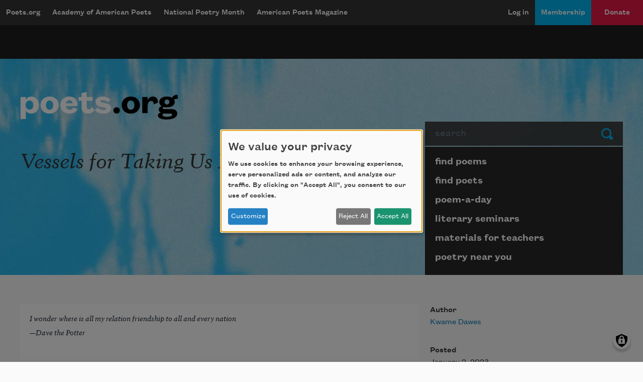

--- FILE ---
content_type: text/html; charset=UTF-8
request_url: https://poets.org/text/vessels-taking-us-home
body_size: 14791
content:
<!DOCTYPE html>
<html lang="en" dir="ltr" prefix="og: https://ogp.me/ns#">
  <head>
    <meta charset="utf-8" />
<meta name="description" content="Vessels for Taking Us Home - I wonder where is all my relation friendship to all and every nation &#8212;Dave the Potter" />
<meta name="abstract" content="Vessels for Taking Us Home - The Academy of American Poets is the largest membership-based nonprofit organization fostering an appreciation for contemporary poetry and supporting American poets." />
<meta name="keywords" content="poetry, poets, Vessels for Taking Us Home" />
<link rel="canonical" href="https://poets.org/text/vessels-taking-us-home" />
<meta property="og:site_name" content="Poets.org" />
<meta property="og:type" content="Non-Profit" />
<meta property="og:url" content="https://poets.org/text/vessels-taking-us-home" />
<meta property="og:title" content="Vessels for Taking Us Home" />
<meta property="og:description" content="I wonder where is all my relation friendship to all and every nation &#8212;Dave the Potter" />
<meta property="og:image" content="https://api.poets.org/sites/default/files/poets-twitter.png" />
<meta property="og:image:width" content="110" />
<meta property="og:image:height" content="108" />
<meta property="og:image:alt" content="I wonder where is all my relation friendship to all and every nation &#8212;Dave the Potter" />
<meta property="og:updated_time" content="2023-11-08T10:05:41-05:00" />
<meta property="og:street_address" content="75 Maiden Lane, Suite 901" />
<meta property="og:locality" content="New York" />
<meta property="og:region" content="NY" />
<meta property="og:postal_code" content="10038" />
<meta property="og:country_name" content="United States" />
<meta property="og:email" content="academy@poets.org" />
<meta property="og:phone_number" content="(212) 274-0343" />
<meta property="og:fax_number" content="(212) 274-9427" />
<meta name="dcterms.title" content="Vessels for Taking Us Home" />
<meta name="dcterms.creator" content="Academy of American Poets" />
<meta name="dcterms.subject" content="poetry, poets, Vessels for Taking Us Home" />
<meta name="dcterms.description" content="Vessels for Taking Us Home - The Academy of American Poets is the largest membership-based nonprofit organization fostering an appreciation for contemporary poetry and supporting American poets." />
<meta name="dcterms.type" content="text" />
<meta name="dcterms.format" content="text/html" />
<meta name="dcterms.identifier" content="https://poets.org/text/vessels-taking-us-home" />
<meta property="fb:app_id" content="370039556748135" />
<meta name="twitter:card" content="summary" />
<meta name="twitter:description" content="I wonder where is all my relation friendship to all and every nation &#8212;Dave the Potter" />
<meta name="twitter:site" content="@POETSprg" />
<meta name="twitter:title" content="Vessels for Taking Us Home" />
<meta name="twitter:site:id" content="7235452" />
<meta name="twitter:image" content="https://api.poets.org/sites/default/files/poets-twitter.png" />
<meta name="twitter:image:alt" content="I wonder where is all my relation friendship to all and every nation &#8212;Dave the Potter" />
<meta name="Generator" content="Drupal 10 (https://www.drupal.org)" />
<meta name="MobileOptimized" content="width" />
<meta name="HandheldFriendly" content="true" />
<meta name="viewport" content="width=device-width, initial-scale=1.0" />
<script type="application/ld+json">{
    "@context": "https://schema.org",
    "@graph": [
        {
            "@type": "Article",
            "headline": "Vessels for Taking Us Home",
            "description": "I wonder where is all my relation friendship to all and every nation \n&#8212;Dave the Potter\n\n\nThe survival of &#8220;Dave the Potter&#8217;s&#8221; story in South Carolina reminds us of just how complex the delusion of slavery as an innocuous vestige of a &#8220;romantic way of life&#8221; can be. It is quite likely that for many defenders and apologists of slavery, those who hail from places like Dave&#8217;s home of Edgefield, South Carolina, where the defense of slavery was a generational and defining ethic and tradition, that the figure of &#8220;Dave the Potter&#8221; was ample evidence that the enslaved were not always the victims of violence, dehumanization, and cruelty. Instead, in this narrative of historical endearment, they were part of the fabric of the South and members of a shared community. Dave was valued, they said. Dave was celebrated for his art. Dave was coveted. Dave enjoyed certain liberties not afforded to many enslaved people. And Dave was an artist who was allowed to make art that was sought after by white society.\n&#160; &#160; &#160; &#160;The obscenity of this thinking should be obvious enough. But the fact is that it makes an assumption about this man, about his ability&#8212;against all odds&#8212;to make art and to demand that he be acknowledged for that art. There is in the biography of Dave the Potter a hopeful narrative&#8212;not because it speaks to an oxymoronic &#8220;humane slave society,&#8221; but because it symbolizes a singular moment of defiance, a profound resistance to erasure. We know of Dave the Potter not because he was a great artisan. We know him because he recognized that the society in which he lived, and in which his race was denied both presence and value, required that he signal his presence with a small gesture, the signing of his art.\n&#160; &#160; &#160;&#160;Dave the Potter was not the only enslaved ceramicist in South Carolina. We know that Black iron workers, builders, architects, and skilled artisans of all sorts existed. Yet Dave the Potter stands out because by signing his work, he was waging a quiet attack on the far-reaching implications of ownership that defined slavery. He was saying, &#8220;I made this,&#8221; which was psychically akin to saying, &#8220;I own this.&#8221; And more grandly he was saying, &#8220;Remember me.&#8221;\n&#160; &#160; &#160;Dave Drake was owned. His art was owned. Anything he produced, including children, urns, jugs, and glazed ceramic pieces, were owned by those who owned&#160;him. Dave the Potter sought to wrench himself from this ownership by an act of remarkable defiance.\n&#160; &#160; When Dave the Potter was born, around 1800, literacy for the enslaved was illegal. Yet, Dave the Potter wrote inscriptions on his pottery, and he signed his name. He not only defied the law, but he sealed this in art. In &#8220;stealing away&#8221; the complete power that South Carolina law asserted, he negated their power of erasure.\n&#160; &#160;One suspects that Dave the Potter survived these acts because of the patronage of his owners and others. Patronage&#8212;permission, if you will&#8212;is the currency of slavery, the troubling action of benevolence that benefits the benefactor. When Phillis Wheatley was published and allowed to write, she was granted the permission&#8212;as is the nature of patronage. Her owners emerged as the benevolent ones, the ones responsible for her talent. It was this feature of patronage that troubled the lives of Zora Neale Hurston and Langston Hughes; they struggled with it while producing work despite it. Dave the Potter&#8217;s life and work remind us of the cost of making art, and the implications of the &#8220;permission&#8221; that we are given to make art. But Dave the Potter&#8217;s sense of irony and his defiance against this patron- age emerge in his poems.\n&#160; &#160;During the periods when, apparently, Dave the Potter produced no art, it was because he was enslaved by those who did not give him permission to do so. If Dave the Potter lost his leg, it is as likely because of some infraction of slave law as it was because, as the convenient story goes, that he laid down on a railroad track, inebriated, and was run over. When he did make art, it was because owners made it possible for him&#8212;they gave him permission. Dave the Potter never stopped being an artist, but the constraints of his human condition, dictated by a country that regarded him as of little value, limited his freedom to make art. Dave the Potter&#8217;s work exists not as a sign of resilience but as a sign of just how many things created and imagined by the enslaved have not been passed on to us, have been erased, have been prevented from even happening. Art does not persist, not always. The capacity to make art can be squelched and destroyed. A civilization can be deprived of its opportunity to produce great art. And this is the great tragedy of slavery. It constrained the value of Black intelligence to labor only, to the use of Black bodies for just that alone. America failed itself by failing to value the fullness of who enslaved people were.\n&#160; &#160;&#160;Dave the Potter&#8217;s fragments are slivers of this genius, and for this we have to be grateful. For those of us with the opportunity to restore what has been erased, he is a gift, a promise; every piece of ceramic work that has survived represents this possibility, this hope. They exist in museums and galleries and in collectors&#8217; homes. Yet there is no indication that ownership of his work, the very thing his signature was meant to assert, is something any of his descendants have inherited&#160;\n&#160; &#160;&#160;Yet, the Potter Dave is witty: &#8220;Dave belongs to Mr. Miles,&#8221; he incised on a pot. He reminds us that he knows what slavery means when he declares that his pots are owned by those who own him and who control the means for his labor.\n&#160; &#160;&#160;We come to Dave the Potter fully aware that in his existence and in his function as an ancestor for Black artists, he reminds us of just how challenging and unsettling the issue of race is today. The economy of race is a conundrum for Black artists, one that we struggle with and end up feeling compromised by, one we wish to defy as we break its stranglehold. It is the conundrum that brought Zora Neale Hurston to that emotionally and psychically charged place from which to declare: &#8220;I do not always feel colored. Even now I often achieve the unconscious Zora of Eatonville before the Hegira. I feel most colored when I am thrown against a sharp white background. For instance at Barnard. &#8216;Beside the waters of the Hudson&#8217; I feel my race. Among the thousand white persons, I am a dark rock surged upon, and overswept, but through it all, I remain myself.&#8221;1 Hurston believes in a self, but she knows that she is multiselved, and that sometimes the self betrays itself. What Dave the Potter keeps us doing is &#8220;feeling our race.&#8221; Dave&#8217;s circumstances resonate in Langston Hughes&#8217;s words: &#8220;So I am ashamed for the black poet who says, &#8216;I want to be a poet, not a Negro poet,&#8217; as though his own racial world were not as interesting as any other world. I am ashamed, too, for the colored artist who runs from the painting of Negro faces to the painting of sunsets after the manner of the academicians because he fears the strange un-whiteness of his own features. An artist must be free to choose what he does, certainly, but he must also never be afraid to do what he might choose.&#8221;2&#160; For Hughes, Dave the Potter would be the great artist who is not afraid to be himself because Dave the Potter is never allowed to be anything else but himself. It is this wrestling that makes Toni Morrison bristle at the suggestion by white critics that her art will not be great enough, or American enough, if she does not finally write about white people&#8212;or said an- other way, until she stops writing about only Black people. I could go on and on talking about what it means for Black artists to negotiate their art in a white space that Hughes describes as &#8220;American standardization&#8221;; and while he does not spell this out, he knows it means the white American economy, the white American value system, and the white American culture, where galleries owned by whites have to endorse Black art, where fellowships and awards have to be given to Black artists by white individuals and institutions, and where Dave the Potter&#8217;s work is lauded and praised by white people who own it and who, in a sense, continue to make demands on the meaning of this work.\n&#160; &#160;&#160;And, in the end, this is why this project is so beautiful and important. For Jonathan Green, &#8220;Sir Dave&#8221; is part of a multitude of Black people filled with spiritual power and invention, filled with the capacity to create and re-create, filled with the genius of revelation and intuition and philosophical force, filled also with the capacity to remember. And this army has always been at the fore of his imagination because he grew up in a culture that protected this understanding and that guided him to connect through the lineage of ritual and tradition to his ancestry, to his African beginnings. This is what he celebrates in paintings that wrench Sir Dave from the clutches of American standardization.\n&#160; &#160;&#160;And for Glenis Redmond, Dave is the poet voice, keeping in the crafty archival space of the engraving on clay and sealed in glaze that reminds her of the voices of her ancestry&#8212;our ancestry, preserved through song, through story, through the work of their hands, and carried to her, saying that this is her inheritance, her legacy, and in this, Dave the Potter reminds her that her song is part of a long and moving chorus of song. We, Black artists, are all searching for precedence, for the evidence that we did not spring up without roots, without an army of holy witnesses, and her poems celebrate this connection.\n&#160; &#160;If I seem to be suggesting that all of this is straightforward and self-assured, then I have failed. I am saying that we can see in Redmond and Green a full understanding that they too have suffered, as we Black artists all have, from the very same thing that Dave the Potter suffered&#8212;the need to somehow see the shackles that sought to silence and erase him, and further, to find imaginative ways to defy those shackles, to find a way to speak and to say &#8220;I am here.&#8221;\n&#160; &#160;Gabrielle Foreman, Lynnette Young Overby, and Evie Shockley have added their songs to this cultural anchoring, their songs that collect this deep spirit, this deep understanding of what Dave the Potter means to Black artists. Foreman&#8217;s brilliant excavation of meaning and her deep dive into the appreciation of what we have left to us in the scattering of history bring together fragments of meaning in Dave the Potter&#8217;s life and art in a splendid anthem of prayer and praise. Here the lead voice has heard all the requests from the mouths of the congregants and then has allowed her antennae to pick up the waves of unspoken prayers, those groanings too deep for words, so that her own praise is a true gathering for this book.\n&#160; &#160;This is why I have been drawn to Green&#8217;s titling of one of his Sir Dave paintings, Vessels for Taking Us Home. This book, these praise songs, even, these are all the vessels that will transport us into the Black imaginary, the African imaginary. And this strikes me as tragically and righteously good. I have never laid a hand on one of David Drake&#8217;s jars. I have never traced the contours of their making. I have never had the chance to ritualize the connection between the residue of his genius and my own self, my own body. One day, I hope to do so. But it pleases me that these sacred vessels are there. And until then, I offer this foreword and this poem as rimings, as echoes, as harmonious stretches of song.\n\n\n&#160;\n\n1 Hurston, &#8220;How It Feels to Be Colored Me,&#8221; 215&#8211;216.\n2&#160;Hughes, &#8220;The Negro Artist and the Racial Mountain.&#8221;\n\n&#160;\n\n\nReprinted from&#160;Praise Songs for Dave the Potter:&#160;Art and Poetry for David Drake,&#160;edited by&#160;P. Gabrielle Foreman. Copyright &#169; 2023 Kwame Dawes. Reprinted with permission of University of Georgia Press.",
            "image": {
                "@type": "ImageObject",
                "url": "https://www.poets.org/sites/default/files/cdsn9odz_400x400.png",
                "width": "800",
                "height": "800"
            },
            "datePublished": "Tue, 11/07/2023 - 15:55",
            "dateModified": "Wed, 11/08/2023 - 10:05",
            "author": {
                "@type": "Organization",
                "name": "Poets.org - Academy of American Poets",
                "url": "https://poets.org/text/vessels-taking-us-home",
                "logo": {
                    "@type": "ImageObject",
                    "url": "https://www.poets.org/sites/default/files/large-blue-rgb-poets.org-logo-web.jpg",
                    "width": "60",
                    "height": "259"
                }
            },
            "publisher": {
                "@type": "Organization",
                "name": "Poets.org - Academy of American Poets",
                "url": "https://poets.org/text/vessels-taking-us-home",
                "logo": {
                    "@type": "ImageObject",
                    "url": "https://www.poets.org/sites/default/files/large-blue-rgb-poets.org-logo-web.jpg",
                    "width": "60",
                    "height": "259"
                }
            },
            "mainEntityOfPage": "https://poets.org/text/vessels-taking-us-home"
        },
        {
            "@type": "Organization",
            "@id": "https://poets.org/text/vessels-taking-us-home",
            "name": "Academy of American Poets",
            "url": "https://poets.org/",
            "telephone": "(212) 274-0343",
            "address": {
                "@type": "PostalAddress",
                "streetAddress": [
                    "75 Maiden Lane",
                    "Suite 901"
                ],
                "addressLocality": "New York",
                "addressRegion": "NY",
                "postalCode": "10038",
                "addressCountry": "USA"
            }
        }
    ]
}</script>
<link rel="icon" href="/themes/custom/stanza/favicon.ico" type="image/vnd.microsoft.icon" />

    <title>Vessels for Taking Us Home | Academy of American Poets</title>
    <link rel="stylesheet" media="all" href="/sites/default/files/css/css_Rs88DXnpEaWXuRLDKWF3UylxY0gSh3NuGam0dPeqw4o.css?delta=0&amp;language=en&amp;theme=stanza&amp;include=eJxVzOEKwyAMBOAXqvhMcbvZoE3EuI716TsZofRPjo_jUip1jWXexQbJQfGhWhjmfKkOdFeumqi6VlyzjViC0O4WfKxi_LbBOMu7edE6wv2p8ROJJjs3xH8s9rWBLSYynAWAQIU" />
<link rel="stylesheet" media="all" href="/sites/default/files/css/css_spFnaFrQmCeQvxoG-gEfXoBtuVxDJYIBkvdon7yenSI.css?delta=1&amp;language=en&amp;theme=stanza&amp;include=eJxVzOEKwyAMBOAXqvhMcbvZoE3EuI716TsZofRPjo_jUip1jWXexQbJQfGhWhjmfKkOdFeumqi6VlyzjViC0O4WfKxi_LbBOMu7edE6wv2p8ROJJjs3xH8s9rWBLSYynAWAQIU" />

    <script src="/libraries/klaro/dist/klaro-no-translations-no-css.js?t9grq3" defer id="klaro-js" type="a5a48502da1a6579f05efef5-text/javascript"></script>
<script src="//securepubads.g.doubleclick.net/tag/js/gpt.js" type="a5a48502da1a6579f05efef5-text/javascript"></script>

    
<!-- Google tag (gtag.js) -->
<script async src="https://www.googletagmanager.com/gtag/js?id=G-ZCRT7WN8HQ" type="a5a48502da1a6579f05efef5-text/javascript"></script>
<script type="a5a48502da1a6579f05efef5-text/javascript">
  window.dataLayer = window.dataLayer || [];
  function gtag(){dataLayer.push(arguments);}
  gtag('js', new Date());

  gtag('config', 'G-ZCRT7WN8HQ');
</script>
  </head>
  <body class="node-type--texts">
        <a href="#main-content" class="visually-hidden focusable">
      Skip to main content
    </a>
    
      <div class="dialog-off-canvas-main-canvas" data-off-canvas-main-canvas>
    <div class="layout-container">

  <header role="banner">
    


  <div  class="region region-header app-nav__container">
    <div class="navbar shadow-md d-flex navbar-dark bg-dark navbar-expand-lg">
      <div class="navbar-brand btn btn-md d-flex flex-row d-lg-none">
        <a href="/" class="d-inline-flex flex-row">Poets.org</a>
        <span class="oi oi-caret-bottom d-inline-flex d-sm-inline-flex d-lg-none flex-row"></span>
      </div>
      <button data-toggle="collapse" data-target="#nav_collapse" type="button" aria-label="Menu" aria-controls="nav_collapse" aria-expanded="false" class="border-0 navbar-toggler">
        <span class="navbar-toggler-icon"></span>
      </button>
      <div id="nav_collapse" class="navbar-collapse collapse">
        

  
<h2 class="visually-hidden" id="block-mobilemenu-menu">mobileMenu</h2>

  
  
  

            <ul class="list-group menu--mobile d-flex d-lg-none">
                          <li class="list-group-item bg-dark">
        <a href="/poems" class="text-white" aria-controls="nav_collapse" aria-expanded="false" role="button" data-drupal-link-system-path="node/11197">Poems</a>
              </li>
                      <li class="list-group-item bg-dark">
        <a href="/poets" class="text-white" aria-controls="nav_collapse" aria-expanded="false" role="button" data-drupal-link-system-path="node/11198">Poets</a>
              </li>
                      <li class="list-group-item bg-dark">
        <a href="/poem-a-day" title="Poem-a-Day" class="text-white" aria-controls="nav_collapse" aria-expanded="false" role="button" data-drupal-link-system-path="node/696783">Poem-a-Day</a>
              </li>
                      <li class="list-group-item bg-dark">
        <a href="/national-poetry-month" title="National Poetry Month" class="text-white" aria-controls="nav_collapse" aria-expanded="false" role="button" data-drupal-link-system-path="node/696774">National Poetry Month</a>
              </li>
                      <li class="list-group-item bg-dark collapsed">
        <a href="/materials-teachers" title="Materials for Teachers" class="text-white" aria-controls="nav_collapse" aria-expanded="false" role="button" data-drupal-link-system-path="node/117367">Materials for Teachers</a>
              </li>
                      <li class="list-group-item bg-dark">
        <a href="/academy-american-poets/seminars" title="Literary Seminars" class="text-white" aria-controls="nav_collapse" aria-expanded="false" role="button" data-drupal-link-system-path="node/719065">Literary Seminars</a>
              </li>
                      <li class="list-group-item bg-dark">
        <a href="/american-poets-magazine" title="American Poets Magazine" class="text-white" aria-controls="nav_collapse" aria-expanded="false" role="button" data-drupal-link-system-path="node/11244">American Poets Magazine</a>
              </li>
        </ul>
  




  
<h2 class="visually-hidden" id="block-mainnavigation-menu">Main navigation</h2>

  
  
  
            <ul class="navbar-nav menu--desktop d-none d-lg-flex">
                    <li class="nav-item menu-item--collapsed">
        <a href="/" class="nav-link" data-drupal-link-system-path="&lt;front&gt;">Poets.org</a>
              </li>
                <li class="nav-item menu-item--collapsed">
        <a href="/academy-american-poets" class="nav-link" data-drupal-link-system-path="node/597143">Academy of American Poets</a>
              </li>
                <li class="nav-item menu-item--collapsed">
        <a href="/national-poetry-month" class="nav-link" data-drupal-link-system-path="node/696774">National Poetry Month</a>
              </li>
                <li class="nav-item menu-item--collapsed">
        <a href="/american-poets-magazine" class="nav-link" data-drupal-link-system-path="node/11244">American Poets Magazine</a>
              </li>
        </ul>
  




  
<h2 class="visually-hidden" id="block-useraccountmenu-menu">User account menu</h2>

  
  
  
            <ul class="navbar-nav ml-auto menu--utility">
                                              <li class="menu-item nav-item app-nav__login">
        <a href="/user/login" class="nav-link" data-drupal-link-system-path="user/login">Log in</a>
              </li>
                                          <li class="app-nav__membership menu-item nav-item app-nav__logged-in">
        <a href="/membership" title="Become a member of the Academy of American Poets" class="nav-link" data-drupal-link-system-path="node/696933">Membership</a>
              </li>
                                          <li class="app-nav__donate btn d-none d-lg-flex btn-secondary-dark btn-md collapsed menu-item nav-item app-nav__logged-in">
        <a href="/donate" title="Support the mission of the Academy of American Poets" class="nav-link" data-drupal-link-system-path="node/418561">Donate</a>
              </li>
        </ul>
  



      </div>
    </div>
    <a href="/donate" class="btn w-100 d-block py-2 d-lg-none btn-secondary-dark btn-md btn--donate" role="button">Donate</a>
  </div>

  </header>

  <div class="promo dark">
  <div class="container">
    <div class="gpt-ad-unit"
      data-ad-unit
      data-ad-unit-code="AAP-Desktop-Leaderboard-AD-Large"
      data-ad-unit-id="21679694993"
      data-ad-unit-sizes="728x90 970x250"
      ></div>
  </div>
</div>


  
      
  <section class="bg-primary hero hero--default jumbotron jumbotron-fluid">
    <div class="container hero__grid">

      <!-- Start: dummy logo -->
      <div class="hero__logo-container">
        <a href="/" class="hero__logo">
          <img src="/themes/custom/stanza/assets/images/optimized/hero/Large-White-RGB-Poets.org-Logo.png" alt="Poets.org" class="img-fluid">
        </a>
      </div>
      <!-- End: dummy logo -->

      <div class="hero__search-container">
  <form class="poets-search__form"  method="GET" action="/search">
  <div class="form-group">
    <label for="poets-search-input" class="sr-only">Search</label>
    <div class="input-group">
      <input type="search" autocomplete="off" name="combine" placeholder="search" value="" class="poets-search__form-input form-control">
      <div class="input-group-append">
        <button type="submit" class="btn poets-search__form-button btn-secondary">
          Submit
        </button>
      </div>
    </div>
  </div>
</form>
</div>
<div class="hero__summary-container">
            <h1 class="hero__heading pb-3">Vessels for Taking Us Home</h1>
          </div>


<div class="hero__submenu-container">
            
  <h2 class="visually-hidden" id="block-pagesubmenublock-menu">Page submenu block</h2>
  
      
  
  
            <ul class="list-group hero__search__links d-none d-md-flex flex-fill">
                    <li class="hero__search__links__item menu-item--collapsed">
        <a href="/poems" class="list-group-item hero__search__link list-group-item-action" data-drupal-link-system-path="node/11197">find poems</a>
              </li>
                <li class="hero__search__links__item">
        <a href="/poets" class="list-group-item hero__search__link list-group-item-action" data-drupal-link-system-path="node/11198">find poets</a>
              </li>
                <li class="hero__search__links__item">
        <a href="/poem-a-day" title="poem-a-day" class="list-group-item hero__search__link list-group-item-action" data-drupal-link-system-path="node/696783">poem-a-day</a>
              </li>
                <li class="hero__search__links__item">
        <a href="/academy-american-poets/seminars" title="literary seminars" class="list-group-item hero__search__link list-group-item-action" data-drupal-link-system-path="node/719065">literary seminars</a>
              </li>
                <li class="hero__search__links__item menu-item--collapsed">
        <a href="/materials-teachers" title="materials for teachers" class="list-group-item hero__search__link list-group-item-action" data-drupal-link-system-path="node/117367">materials for teachers</a>
              </li>
                <li class="hero__search__links__item">
        <a href="/poetry-near-you" title="poetry near you" class="list-group-item hero__search__link list-group-item-action" data-drupal-link-system-path="node/597148">poetry near you</a>
              </li>
        </ul>
  


  </div>


    </div>
  </section>
  

  
  <section class="sub-hero">
    
  </section>

  
  

  

  

  

  <main class="py-5 container" id="main-content" role="main">
    <div class="row">

      <div class="col-12 col-md-8">
          <div>
    <div data-drupal-messages-fallback class="hidden"></div>
<div id="block-stanza-content">
  
    
      <article>

  
    

  
  <div>
    
            <div class="field field--body"><blockquote><sup>I wonder where is all my relation friendship to all and every nation </sup>
<p><sup>&#8212;Dave the Potter</sup></p>
</blockquote>

<p>The survival of &#8220;<a href="https://poets.org/poet/david-drake">Dave the Potter</a>&#8217;s&#8221; story in South Carolina reminds us of just how complex the delusion of slavery as an innocuous vestige of a &#8220;romantic way of life&#8221; can be. It is quite likely that for many defenders and apologists of slavery, those who hail from places like Dave&#8217;s home of Edgefield, South Carolina, where the defense of slavery was a generational and defining ethic and tradition, that the figure of &#8220;Dave the Potter&#8221; was ample evidence that the enslaved were not always the victims of violence, dehumanization, and cruelty. Instead, in this narrative of historical endearment, they were part of the fabric of the South and members of a shared community. Dave was valued, they said. Dave was celebrated for his art. Dave was coveted. Dave enjoyed certain liberties not afforded to many enslaved people. And Dave was an artist who was allowed to make art that was sought after by white society.<br>
&nbsp; &nbsp; &nbsp; &nbsp;The obscenity of this thinking should be obvious enough. But the fact is that it makes an assumption about this man, about his ability&#8212;against all odds&#8212;to make art and to demand that he be acknowledged for that art. There is in the biography of Dave the Potter a hopeful narrative&#8212;not because it speaks to an oxymoronic &#8220;humane slave society,&#8221; but because it symbolizes a singular moment of defiance, a profound resistance to erasure. We know of Dave the Potter not because he was a great artisan. We know him because he recognized that the society in which he lived, and in which his race was denied both presence and value, required that he signal his presence with a small gesture, the signing of his art.<br>
&nbsp; &nbsp; &nbsp;&nbsp;Dave the Potter was not the only enslaved ceramicist in South Carolina. We know that Black iron workers, builders, architects, and skilled artisans of all sorts existed. Yet Dave the Potter stands out because by signing his work, he was waging a quiet attack on the far-reaching implications of ownership that defined slavery. He was saying, &#8220;I made this,&#8221; which was psychically akin to saying, &#8220;I own this.&#8221; And more grandly he was saying, &#8220;Remember me.&#8221;<br>
&nbsp; &nbsp; &nbsp;Dave Drake was owned. His art was owned. Anything he produced, including children, urns, jugs, and glazed ceramic pieces, were owned by those who owned&nbsp;him. Dave the Potter sought to wrench himself from this ownership by an act of remarkable defiance.<br>
&nbsp; &nbsp; When Dave the Potter was born, around 1800, literacy for the enslaved was illegal. Yet, Dave the Potter wrote inscriptions on his pottery, and he signed his name. He not only defied the law, but he sealed this in art. In &#8220;stealing away&#8221; the complete power that South Carolina law asserted, he negated their power of erasure.<br>
&nbsp; &nbsp;One suspects that Dave the Potter survived these acts because of the patronage of his owners and others. Patronage&#8212;permission, if you will&#8212;is the currency of slavery, the troubling action of benevolence that benefits the benefactor. When Phillis Wheatley was published and allowed to write, she was granted the permission&#8212;as is the nature of patronage. Her owners emerged as the benevolent ones, the ones responsible for her talent. It was this feature of patronage that troubled the lives of Zora Neale Hurston and <a href="https://poets.org/poet/langston-hughes">Langston Hughes</a>; they struggled with it while producing work despite it. Dave the Potter&#8217;s life and work remind us of the cost of making art, and the implications of the &#8220;permission&#8221; that we are given to make art. But Dave the Potter&#8217;s sense of irony and his defiance against this patron- age emerge in his poems.<br>
&nbsp; &nbsp;During the periods when, apparently, Dave the Potter produced no art, it was because he was enslaved by those who did not give him permission to do so. If Dave the Potter lost his leg, it is as likely because of some infraction of slave law as it was because, as the convenient story goes, that he laid down on a railroad track, inebriated, and was run over. When he did make art, it was because owners made it possible for him&#8212;they gave him permission. Dave the Potter never stopped being an artist, but the constraints of his human condition, dictated by a country that regarded him as of little value, limited his freedom to make art. Dave the Potter&#8217;s work exists not as a sign of resilience but as a sign of just how many things created and imagined by the enslaved have not been passed on to us, have been erased, have been prevented from even happening. Art does not persist, not always. The capacity to make art can be squelched and destroyed. A civilization can be deprived of its opportunity to produce great art. And this is the great tragedy of slavery. It constrained the value of Black intelligence to labor only, to the use of Black bodies for just that alone. America failed itself by failing to value the fullness of who enslaved people were.<br>
&nbsp; &nbsp;&nbsp;Dave the Potter&#8217;s fragments are slivers of this genius, and for this we have to be grateful. For those of us with the opportunity to restore what has been erased, he is a gift, a promise; every piece of ceramic work that has survived represents this possibility, this hope. They exist in museums and galleries and in collectors&#8217; homes. Yet there is no indication that ownership of his work, the very thing his signature was meant to assert, is something any of his descendants have inherited&nbsp;<br>
&nbsp; &nbsp;&nbsp;Yet, the Potter Dave is witty: &#8220;Dave belongs to Mr. Miles,&#8221; he incised on a pot. He reminds us that he knows what slavery means when he declares that his pots are owned by those who own him and who control the means for his labor.<br>
&nbsp; &nbsp;&nbsp;We come to Dave the Potter fully aware that in his existence and in his function as an ancestor for Black artists, he reminds us of just how challenging and unsettling the issue of race is today. The economy of race is a conundrum for Black artists, one that we struggle with and end up feeling compromised by, one we wish to defy as we break its stranglehold. It is the conundrum that brought Zora Neale Hurston to that emotionally and psychically charged place from which to declare: &#8220;I do not always feel colored. Even now I often achieve the unconscious Zora of Eatonville before the Hegira. I feel most colored when I am thrown against a sharp white background. For instance at Barnard. &#8216;Beside the waters of the Hudson&#8217; I feel my race. Among the thousand white persons, I am a dark rock surged upon, and overswept, but through it all, I remain myself.&#8221;<a href="#footnote1"><sup>1</sup></a> Hurston believes in a self, but she knows that she is multiselved, and that sometimes the self betrays itself. What Dave the Potter keeps us doing is &#8220;feeling our race.&#8221; Dave&#8217;s circumstances resonate in Langston Hughes&#8217;s words: &#8220;So I am ashamed for the black poet who says, &#8216;I want to be a poet, not a Negro poet,&#8217; as though his own racial world were not as interesting as any other world. I am ashamed, too, for the colored artist who runs from the painting of Negro faces to the painting of sunsets after the manner of the academicians because he fears the strange un-whiteness of his own features. An artist must be free to choose what he does, certainly, but he must also never be afraid to do what he might choose.&#8221;<a href="#footnote2"><sup>2</sup></a>&nbsp; For Hughes, Dave the Potter would be the great artist who is not afraid to be himself because Dave the Potter is never allowed to be anything else but himself. It is this wrestling that makes <a href="https://poets.org/poet/toni-morrison">Toni Morrison</a> bristle at the suggestion by white critics that her art will not be great enough, or American enough, if she does not finally write about white people&#8212;or said an- other way, until she stops writing about only Black people. I could go on and on talking about what it means for Black artists to negotiate their art in a white space that Hughes describes as &#8220;American standardization&#8221;; and while he does not spell this out, he knows it means the white American economy, the white American value system, and the white American culture, where galleries owned by whites have to endorse Black art, where fellowships and awards have to be given to Black artists by white individuals and institutions, and where Dave the Potter&#8217;s work is lauded and praised by white people who own it and who, in a sense, continue to make demands on the meaning of this work.<br>
&nbsp; &nbsp;&nbsp;And, in the end, this is why this project is so beautiful and important. For Jonathan Green, &#8220;Sir Dave&#8221; is part of a multitude of Black people filled with spiritual power and invention, filled with the capacity to create and re-create, filled with the genius of revelation and intuition and philosophical force, filled also with the capacity to remember. And this army has always been at the fore of his imagination because he grew up in a culture that protected this understanding and that guided him to connect through the lineage of ritual and tradition to his ancestry, to his African beginnings. This is what he celebrates in paintings that wrench Sir Dave from the clutches of American standardization.<br>
&nbsp; &nbsp;&nbsp;And for <a href="https://poets.org/poet/glenis-redmond">Glenis Redmond</a>, Dave is the poet voice, keeping in the crafty archival space of the engraving on clay and sealed in glaze that reminds her of the voices of her ancestry&#8212;our ancestry, preserved through song, through story, through the work of their hands, and carried to her, saying that this is her inheritance, her legacy, and in this, Dave the Potter reminds her that her song is part of a long and moving chorus of song. We, Black artists, are all searching for precedence, for the evidence that we did not spring up without roots, without an army of holy witnesses, and her poems celebrate this connection.<br>
&nbsp; &nbsp;If I seem to be suggesting that all of this is straightforward and self-assured, then I have failed. I am saying that we can see in Redmond and Green a full understanding that they too have suffered, as we Black artists all have, from the very same thing that Dave the Potter suffered&#8212;the need to somehow see the shackles that sought to silence and erase him, and further, to find imaginative ways to defy those shackles, to find a way to speak and to say &#8220;I am here.&#8221;<br>
&nbsp; &nbsp;<a href="https://poets.org/poet/p-gabrielle-foreman">Gabrielle Foreman</a>, Lynnette Young Overby, and <a href="https://poets.org/poet/evie-shockley">Evie Shockley</a> have added their songs to this cultural anchoring, their songs that collect this deep spirit, this deep understanding of what Dave the Potter means to Black artists. Foreman&#8217;s brilliant excavation of meaning and her deep dive into the appreciation of what we have left to us in the scattering of history bring together fragments of meaning in Dave the Potter&#8217;s life and art in a splendid anthem of prayer and praise. Here the lead voice has heard all the requests from the mouths of the congregants and then has allowed her antennae to pick up the waves of unspoken prayers, those groanings too deep for words, so that her own praise is a true gathering for this book.<br>
&nbsp; &nbsp;This is why I have been drawn to Green&#8217;s titling of one of his Sir Dave paintings, Vessels for Taking Us Home. This book, these praise songs, even, these are all the vessels that will transport us into the Black imaginary, the African imaginary. And this strikes me as tragically and righteously good. I have never laid a hand on one of David Drake&#8217;s jars. I have never traced the contours of their making. I have never had the chance to ritualize the connection between the residue of his genius and my own self, my own body. One day, I hope to do so. But it pleases me that these sacred vessels are there. And until then, I offer this foreword and this poem as rimings, as echoes, as harmonious stretches of song.<br>
<br>
<br>
&nbsp;</p>

<p><a href="#footnote1"><sup>1</sup></a> Hurston, &#8220;How It Feels to Be Colored Me,&#8221; 215&#8211;216.<br>
<a href="#footnote2"><sup>2</sup></a>&nbsp;Hughes, &#8220;The Negro Artist and the Racial Mountain.&#8221;<br>
<br>
&nbsp;</p>

<hr>
<p>Reprinted from&nbsp;<em>Praise Songs for Dave the Potter:&nbsp;Art and Poetry for David Drake,</em>&nbsp;edited by&nbsp;P. Gabrielle Foreman. Copyright &#169; 2023 Kwame Dawes. Reprinted with permission of University of Georgia Press.</p>
</div>
      
  </div>

</article>

  </div>

  </div>

      </div>

              <aside class="col-md-4 layout-sidebar" role="complementary">
            <div>
    <div id="block-nodesidebarfields">
  
    
      <article>

  
    

  
  <div>
    
  <div class="field field--field_contributors">
    <div class="field__label">Author</div>
          <div>
              <div class="field__content"><a href="/poet/kwame-dawes" hreflang="und">Kwame Dawes</a></div>
              </div>
      </div>

  <div class="field field--field_date_published" itemprop="datePublished">
    <div class="field__label">Posted</div>
              <div class="field__content">January 2, 2023</div>
          </div>

  <div class="field field--field_texttype">
    <div class="field__label">Type</div>
              <div class="field__content">Essays</div>
          </div>

  </div>

</article>

  </div>

  </div>

  

        </aside>
          </div>
  </main>

  
  
      
<div class="region region-pre-footer newsletter-support-follow">
  <div class="container">
    <div class="row">
      <div class="newsletter-form col-md-4">
        <div  class="region region-pre-footer newsletter-support-follow newsletter">
  <h3 class="signup-title">Newsletter Sign Up</h3>
  <div class="newsletter__form newsletter__content">
        <div id="mc_embed_signup">
      <form action="https://poets.us20.list-manage.com/subscribe/post?u=e329a0cb6f08842f08a05d822&amp;id=0e208b88ae&amp;f_id=00686de1f0" method="post" id="mc-embedded-subscribe-form" name="mc-embedded-subscribe-form" class="validate" target="_self">
        <div id="mc_embed_signup_scroll">
          <div class="mc-field-group input-group">

            <ul class="newsletter-checkbox-list">

              <li class="newsletter-checkbox custom-control custom-checkbox">
                <input class="custom-control-input" type="checkbox" value="2" name="group[5895][2]" id="mce-group[5895]-5895-1">
                <label class="custom-control-label" for="mce-group[5895]-5895-1">Academy of American Poets Newsletter</label>
              </li>

              <li class="newsletter-checkbox custom-control custom-checkbox">
                <input class="custom-control-input" type="checkbox" value="8" name="group[5895][8]" id="mce-group[5895]-5895-3">
                <label class="custom-control-label" for="mce-group[5895]-5895-3">Academy of American Poets Educator Newsletter</label>
              </li>

              <li class="newsletter-checkbox custom-control custom-checkbox">
                <input class="custom-control-input" type="checkbox" value="4" name="group[5895][4]" id="mce-group[5895]-5895-2">
                <label class="custom-control-label" for="mce-group[5895]-5895-2">Teach This Poem</label>
              </li>

              <li class="newsletter-checkbox custom-control custom-checkbox">
                <input class="custom-control-input" type="checkbox" value="1" name="group[5895][1]" id="mce-group[5895]-5895-0">
                <label class="custom-control-label" for="mce-group[5895]-5895-0">Poem-a-Day</label>
              </li>

            </ul>

            <span id="mce-group[5895]-HELPERTEXT" class="helper_text"></span>
          </div>
          <div class="mc-field-group newsletter-email">
            <label for="mce-EMAIL" class="visually-hidden">Email Address</label>
            <input type="email" value="" name="EMAIL" class="required email form-control form-control-9" id="mce-EMAIL" required><input type="submit" value="Subscribe" name="subscribe" id="mc-embedded-subscribe" class="button btn btn btn-primary btn-secondary">
            <span id="mce-EMAIL-HELPERTEXT" class="helper_text"></span>
          </div>
          <div class="clear"></div>
          <div id="mce-responses" class="clear">
            <div class="response" id="mce-error-response" style="display:none"></div>
            <div class="response" id="mce-success-response" style="display:none"></div>
          </div>
          <!-- real people should not fill this in and expect good things - do not remove this or risk form bot signups-->
          <div style="position: absolute; left: -5000px;" aria-hidden="true"><input type="text" name="b_e329a0cb6f08842f08a05d822_0e208b88ae" tabindex="-1" value=""></div>
        </div>
      </form>
    </div>
  </div>
</div>



      </div>
      <nav role="navigation" aria-labelledby="block-supportus-menu" id="block-supportus" class="support col-md-3 offset-sm-1">
      
  <h3 class="signup-title" id="block-supportus-menu">Support Us</h3>
  

  <div class="support__content">
          
              <ul>
              <li>
        <a href="/membership" data-drupal-link-system-path="node/696933">Become a Member</a>
              </li>
          <li>
        <a href="/donate" data-drupal-link-system-path="node/418561">Donate Now</a>
              </li>
          <li>
        <a href="/academy-american-poets/get-involved" data-drupal-link-system-path="node/11213">Get Involved</a>
              </li>
          <li>
        <a href="/academy-american-poets/make-bequest">Make a Bequest</a>
              </li>
          <li>
        <a href="/academy-american-poets/advertise-us" data-drupal-link-system-path="node/117963">Advertise with Us</a>
              </li>
        </ul>
  


      </div>
</nav>
<nav role="navigation" aria-labelledby="block-followus-menu" id="block-followus" class="follow col-md-4">
      
  <h3 class="signup-title" id="block-followus-menu">Follow Us</h3>
  

  <div class="follow__content">
          
              <ul>
              <li>
        <a href="https://www.facebook.com/poets.org">Facebook</a>
              </li>
          <li>
        <a href="https://twitter.com/POETSorg">Twitter</a>
              </li>
          <li>
        <a href="https://poetsorg.tumblr.com/">Tumblr</a>
              </li>
          <li>
        <a href="https://soundcloud.com/poets-org">SoundCloud</a>
              </li>
          <li>
        <a href="https://www.youtube.com/channel/UCMbWrLV3xwKly6vqhnl0IXg">YouTube</a>
              </li>
          <li>
        <a href="https://www.instagram.com/poetsorg/?hl=en">Instagram</a>
              </li>
          <li>
        <a href="https://www.pinterest.com/poetsorg/">Pinterest</a>
              </li>
        </ul>
  


      </div>
</nav>

    </div>
  </div>
</div>



  
      <footer role="contentinfo">
      <div>
  <div class="footer__primary pt-5 pb-5">
    
<nav role="navigation" aria-labelledby="block-footer-menu" id="block-footer" class="mx-auto container">
            
  <h2 class="visually-hidden" id="block-footer-menu">Footer</h2>
  

      
                <ul class="row">
                      <li class="col-sm-12 col-md-3">
          <h3 class="footer__primary__links__header">
            <a href="/" class="text-primary" data-drupal-link-system-path="&lt;front&gt;">poets.org</a>
          </h3>
                                        <ul>
                      <li class="footer__primary__links p-1">
          <a href="/poems" data-drupal-link-system-path="node/11197">Find Poems</a>
                    </li>
                  <li class="footer__primary__links p-1">
          <a href="/poets" data-drupal-link-system-path="node/11198">Find Poets</a>
                    </li>
                  <li class="footer__primary__links p-1">
          <a href="/poetry-near-you" title="Poetry Near You" data-drupal-link-system-path="node/597148">Poetry Near You</a>
                    </li>
                  <li class="footer__primary__links p-1">
          <a href="/jobs" title="Jobs for Poets" data-drupal-link-system-path="node/696345">Jobs for Poets</a>
                    </li>
                  <li class="footer__primary__links p-1">
          <a href="/academy-american-poets/seminars" title="Literary Seminars" data-drupal-link-system-path="node/719065">Literary Seminars</a>
                    </li>
                  <li class="footer__primary__links p-1">
          <a href="/privacy" title="Privacy Policy" data-drupal-link-system-path="node/409356">Privacy Policy</a>
                    </li>
                  <li class="footer__primary__links p-1">
          <a href="/academy-american-poets/press-center" title="Press Center" data-drupal-link-system-path="node/117534">Press Center</a>
                    </li>
                  <li class="footer__primary__links p-1">
          <a href="/academy-american-poets/advertise-us" title="Advertise" data-drupal-link-system-path="node/117963">Advertise</a>
                    </li>
        </ul>
  
              </li>
                  <li class="col-sm-12 col-md-3">
          <h3 class="footer__primary__links__header">
            <a href="/academy-american-poets" title="academy of american poets" class="text-primary" data-drupal-link-system-path="node/597143">academy of american poets</a>
          </h3>
                                        <ul>
                      <li class="footer__primary__links p-1">
          <a href="/academy-american-poets/about-us" title="About Us" data-drupal-link-system-path="node/125706">About Us</a>
                    </li>
                  <li class="footer__primary__links p-1">
          <a href="/academy-american-poets/programs" title="Programs" data-drupal-link-system-path="node/11210">Programs</a>
                    </li>
                  <li class="footer__primary__links p-1">
          <a href="/academy-american-poets/american-poets-prizes" title="Prizes" data-drupal-link-system-path="node/11207">Prizes</a>
                    </li>
                  <li class="footer__primary__links p-1">
          <a href="/academy-american-poets/prizes/first-book-award" title="Academy of American Poets First Book Award" data-drupal-link-system-path="node/54219">First Book Award</a>
                    </li>
                  <li class="footer__primary__links p-1">
          <a href="/academy-american-poets/prizes/james-laughlin-award" title="James Laughlin Award" data-drupal-link-system-path="node/54218">James Laughlin Award</a>
                    </li>
                  <li class="footer__primary__links p-1">
          <a href="/academy-american-poets/prizes/ambroggio-prize" title="Ambroggio Prize" data-drupal-link-system-path="node/449841">Ambroggio Prize</a>
                    </li>
                  <li class="footer__primary__links p-1">
          <a href="/academy-american-poets/chancellors" title="Chancellors" data-drupal-link-system-path="node/11202">Chancellors</a>
                    </li>
                  <li class="footer__primary__links p-1">
          <a href="/academy-american-poets/staff" title="Staff" data-drupal-link-system-path="node/11211">Staff</a>
                    </li>
        </ul>
  
              </li>
                  <li class="col-sm-12 col-md-3">
          <h3 class="footer__primary__links__header">
            <a href="/national-poetry-month" title="national poetry month" class="text-primary" data-drupal-link-system-path="node/696774">national poetry month</a>
          </h3>
                                        <ul>
                      <li class="footer__primary__links p-1">
          <a href="/gala/2025" title="Poetry &amp; the Creative Mind" data-drupal-link-system-path="node/723554">Poetry &amp; the Creative Mind</a>
                    </li>
                  <li class="footer__primary__links p-1">
          <a href="/national-poetry-month/dear-poet-2025" title="Dear Poet Project" data-drupal-link-system-path="node/722651">Dear Poet Project</a>
                    </li>
                  <li class="footer__primary__links p-1">
          <a href="/national-poetry-month/get-official-poster" title="Poster" data-drupal-link-system-path="node/496344">Poster</a>
                    </li>
                  <li class="footer__primary__links p-1">
          <a href="/national-poetry-month/30-ways-celebrate-national-poetry-month" title="30 Ways to Celebrate" data-drupal-link-system-path="node/402916">30 Ways to Celebrate</a>
                    </li>
                  <li class="footer__primary__links p-1">
          <a href="/national-poetry-month/sponsors-partners" title="Sponsorship">Sponsorship</a>
                    </li>
        </ul>
  
              </li>
                  <li class="col-sm-12 col-md-3">
          <h3 class="footer__primary__links__header">
            <a href="/american-poets-magazine" title="american poets" class="text-primary" data-drupal-link-system-path="node/11244">american poets</a>
          </h3>
                                        <ul>
                      <li class="footer__primary__links p-1">
          <a href="/american-poets-magazine/books-noted" title="Books Noted" data-drupal-link-system-path="node/424781">Books Noted</a>
                    </li>
                  <li class="footer__primary__links p-1">
          <a href="/american-poets-magazine/previous_magazines" title="Essays">Essays</a>
                    </li>
                  <li class="footer__primary__links p-1">
          <a href="/american-poets-magazine/advertising-american-poets" title="Advertise" data-drupal-link-system-path="node/119110">Advertise</a>
                    </li>
        </ul>
  
              </li>
        </ul>
  


  </nav>

  </div>
  <div class="footer__utility pt-5 pb-5">
    <div class="mx-auto my-1 container">
      <div class="row">

        <div class="col-sm-12 col-md-10">
          <div class="utility__links_copyright pt-4">
            &#169; Academy of American Poets, 75 Maiden Lane, Suite 901, New York, NY 10038
          </div>
        </div>

        <div class="col-sm-12 col-md-2">
          <div class="utility__links_poets">
            <a href="/">
              <span class="poets-utility-link-1">poets</span>
              <span class="poets-utility-link-2">.org</span>
            </a>
          </div>
        </div>

      </div>
    </div>
  </div>
</div>



    </footer>
  
</div>
  </div>

    
    <script type="application/json" data-drupal-selector="drupal-settings-json">{"path":{"baseUrl":"\/","pathPrefix":"","currentPath":"node\/718486","currentPathIsAdmin":false,"isFront":false,"currentLanguage":"en"},"pluralDelimiter":"\u0003","suppressDeprecationErrors":true,"klaro":{"config":{"elementId":"klaro","storageMethod":"cookie","cookieName":"klaro","cookieExpiresAfterDays":180,"cookieDomain":"","groupByPurpose":true,"acceptAll":true,"hideDeclineAll":false,"hideLearnMore":false,"learnMoreAsButton":true,"additionalClass":" learn-more-as-button klaro-theme-stanza","htmlTexts":false,"autoFocus":true,"noticeAsModal":true,"privacyPolicy":"\/privacy","lang":"en","services":[{"name":"cms","default":true,"title":"Web Sessions","description":"Store data (e.g. cookie for user session) in your browser (required to use this website).","purposes":["cms"],"callbackCode":"","cookies":[["^[SESS|SSESS]","",""]],"required":true,"optOut":false,"onlyOnce":false,"contextualConsentOnly":false,"contextualConsentText":"","wrapperIdentifier":[],"translations":{"en":{"title":"Web Sessions"}}},{"name":"blackbaud","default":false,"title":"Blackbaud","description":"Blackbaud provides online fundraising, donation processing, and supporter engagement tools. These services enable secure donations, event registrations, and donor tracking. Disabling Blackbaud may limit the ability to make donations or access certain features related to fundraising and supporter management.","purposes":["cms"],"callbackCode":"","cookies":[],"required":true,"optOut":false,"onlyOnce":true,"contextualConsentOnly":false,"contextualConsentText":"","wrapperIdentifier":[],"translations":{"en":{"title":"Blackbaud"}}},{"name":"klaro","default":true,"title":"Consent manager","description":"Klaro! Cookie \u0026 Consent manager saves your consent status in the browser.","purposes":["cms"],"callbackCode":"","cookies":[["klaro","",""]],"required":true,"optOut":false,"onlyOnce":false,"contextualConsentOnly":false,"contextualConsentText":"","wrapperIdentifier":[],"translations":{"en":{"title":"Consent manager"}}},{"name":"getsitecontrol","default":false,"title":"GetSiteControl","description":"GetSiteControl is a widget platform used to display surveys, popups, contact forms, and other interactive elements on the website. It helps improve user engagement and collect feedback. Disabling this service may prevent certain popups or forms from displaying.","purposes":["analytics"],"callbackCode":"","cookies":[],"required":false,"optOut":false,"onlyOnce":false,"contextualConsentOnly":false,"contextualConsentText":"","wrapperIdentifier":[],"translations":{"en":{"title":"GetSiteControl"}}},{"name":"google_services","default":false,"title":"Google Services","description":"Services provided by Google, including analytics, advertising, fonts, and tag management.","purposes":["advertising","analytics"],"callbackCode":"","cookies":[["_ga","",""],["_ga_*","",""]],"required":false,"optOut":false,"onlyOnce":true,"contextualConsentOnly":false,"contextualConsentText":"","wrapperIdentifier":[],"translations":{"en":{"title":"Google Services"}}},{"name":"maxmind","default":false,"title":"MaxMind","description":"MaxMind provides IP-based geolocation services that help the website tailor content, language, or experiences based on a visitor\u2019s approximate location. This enhances usability and regional relevance. Disabling MaxMind may result in less localized content or features.","purposes":["analytics"],"callbackCode":"","cookies":[],"required":false,"optOut":false,"onlyOnce":true,"contextualConsentOnly":false,"contextualConsentText":"","wrapperIdentifier":[],"translations":{"en":{"title":"MaxMind"}}},{"name":"hcaptcha","default":false,"title":"hcaptcha","description":"hCaptcha is a bot protection service that helps secure forms and other interactive elements \r\n    on the website from abuse and spam. It distinguishes between human and automated access \r\n    using visual challenges. Disabling hCaptcha may prevent forms or certain features from working properly.","purposes":["cms"],"callbackCode":"","cookies":[],"required":true,"optOut":false,"onlyOnce":true,"contextualConsentOnly":false,"contextualConsentText":"","wrapperIdentifier":[],"translations":{"en":{"title":"hcaptcha"}}},{"name":"mixpanel","default":false,"title":"Mixpanel","description":"Mixpanel is an analytics platform that tracks user interactions and behaviors on the website to help improve functionality and user experience. It provides insights into how visitors engage with content and features. Disabling Mixpanel will limit our ability to analyze user behavior.","purposes":["analytics"],"callbackCode":"","cookies":[],"required":false,"optOut":false,"onlyOnce":true,"contextualConsentOnly":false,"contextualConsentText":"","wrapperIdentifier":[],"translations":{"en":{"title":"Mixpanel"}}},{"name":"soundcloud","default":false,"title":"Soundcloud","description":"This service allows the embedding of audio tracks from SoundCloud. It sets cookies and may transmit personal data to SoundCloud and its partners for analytics and advertising purposes.","purposes":["media"],"callbackCode":"","cookies":[["^ID=","",".soundcloud.com"],["^__gads","",".soundcloud.com"],["^_fbp","",".soundcloud.com"],["^_ga","",".soundcloud.com"],["^_ga_[A-Z0-9]","",".soundcloud.com"],["_gcl_au","",".soundcloud.com"],["^_sharedid","",".soundcloud.com"],["^_sharedid_cst","",".soundcloud.com"]],"required":false,"optOut":false,"onlyOnce":true,"contextualConsentOnly":false,"contextualConsentText":"","wrapperIdentifier":[],"translations":{"en":{"title":"Soundcloud"}}},{"name":"stripe","default":false,"title":"Stripe","description":"Stripe is used to process payments securely on our website. It sets cookies and loads scripts necessary for fraud prevention and transaction functionality. Disabling Stripe may prevent purchases or donations from being completed.","purposes":["cms"],"callbackCode":"","cookies":[["__stripe_sid","",""],["__stripe_mid","",""]],"required":true,"optOut":false,"onlyOnce":true,"contextualConsentOnly":false,"contextualConsentText":"","wrapperIdentifier":[],"translations":{"en":{"title":"Stripe"}}}],"translations":{"en":{"consentModal":{"title":"Use of personal data and cookies","description":"Please choose the services and 3rd party applications we would like to use.\r\n","privacyPolicy":{"name":"privacy policy","text":"To learn more, please read our {privacyPolicy}.\r\n"}},"consentNotice":{"title":"We value your privacy","changeDescription":"There were changes since your last visit, please update your consent.","description":"We use cookies to enhance your browsing experience, serve personalized ads or content, and analyze our traffic. By clicking on \u0022Accept All\u0022, you consent to our use of cookies. ","learnMore":"Customize","privacyPolicy":{"name":"privacy policy"}},"ok":"Accept All","save":"Save","decline":"Reject All","close":"Close","acceptAll":"Accept All","acceptSelected":"Accept selected","service":{"disableAll":{"title":"Toggle all services","description":"Use this switch to enable\/disable all services."},"optOut":{"title":"(opt-out)","description":"This service is loaded by default (opt-out possible)."},"required":{"title":"(always required)","description":"This service is always required."},"purposes":"Purposes","purpose":"Purpose"},"contextualConsent":{"acceptAlways":"Always","acceptOnce":"Yes (this time)","description":"Load external content supplied by {title}?"},"poweredBy":"Powered by Klaro!","purposeItem":{"service":"Service","services":"Services"},"privacyPolicy":{"name":"privacy policy","text":"To learn more, please read our {privacyPolicy}.\r\n"},"purposes":{"cms":{"title":"Functional","description":""},"advertising":{"title":"Advertising and Marketing","description":"Used to show relevant advertisements across websites."},"analytics":{"title":"Analytics","description":"Used to collect information about how visitors use our website."},"anti_fraud":{"title":"Anti_fraud","description":"Used to detect and prevent fraudulent activity."},"content":{"title":"Content","description":"Used to display third-party content like fonts, maps, or videos."},"media":{"title":"Media","description":"Allows the playback of audio or video content from third-party platforms. These services may collect data and use cookies."},"payments":{"title":"Payments","description":"Used to process payments securely."},"livechat":{"title":"Live chat","description":""},"security":{"title":"Security","description":""},"styling":{"title":"Styling","description":""},"external_content":{"title":"Embedded external content","description":""}}}},"showNoticeTitle":true,"styling":{"theme":["light"]}},"dialog_mode":"notice_modal","show_toggle_button":true,"toggle_button_icon":null,"show_close_button":false,"exclude_urls":[],"disable_urls":[]},"user":{"uid":0,"permissionsHash":"ea198931011d7f56373e4ccb20bd231c6f9b7962b680ad817f6fbb65cb8eebab"}}</script>
<script src="/sites/default/files/js/js_4p8nXqxt4NCl8_NZOSnUouMWBmGi4oHG3usd-d4TBbI.js?scope=footer&amp;delta=0&amp;language=en&amp;theme=stanza&amp;include=eJxNiVsOwyAMBC8UxJEiE9yIQGxkL-rj9E1VJe3PrmamNjKN9bNTV4bP1MucGi010cgxJX38BX86eI_rwQW8qMC0TQ6SF0XKYUiB_3gbjlBuRjtfNqnCYdTDdrmsQuCThO_eGGALXlYZ_QhWOsfvvQHN6UaZ" type="a5a48502da1a6579f05efef5-text/javascript"></script>
<script src="/modules/contrib/klaro/js/klaro_placeholder.js" data-envid="p-tjhfPgIbkUm8UNrvXaENTg" data-zone="usa" data-type="text/javascript" type="text/plain" data-name="blackbaud" data-src="//sky.blackbaudcdn.net/static/og-web-loader/1/main.js"></script>
<script src="/sites/default/files/js/js_bMWooik8yQ4RaI5E41R7Ksp4-CQUAsspNpfRvapkSnc.js?scope=footer&amp;delta=2&amp;language=en&amp;theme=stanza&amp;include=eJxNiVsOwyAMBC8UxJEiE9yIQGxkL-rj9E1VJe3PrmamNjKN9bNTV4bP1MucGi010cgxJX38BX86eI_rwQW8qMC0TQ6SF0XKYUiB_3gbjlBuRjtfNqnCYdTDdrmsQuCThO_eGGALXlYZ_QhWOsfvvQHN6UaZ" type="a5a48502da1a6579f05efef5-text/javascript"></script>
<script src="/modules/contrib/klaro/js/klaro_placeholder.js" data-type="text/javascript" type="text/plain" data-name="stripe" data-src="https://js.stripe.com/v3/"></script>
<script src="/sites/default/files/js/js_LIPINF7rLZ-kqWCLOhmP44C6aZ9w-FhvxavYSBZf-nQ.js?scope=footer&amp;delta=4&amp;language=en&amp;theme=stanza&amp;include=eJxNiVsOwyAMBC8UxJEiE9yIQGxkL-rj9E1VJe3PrmamNjKN9bNTV4bP1MucGi010cgxJX38BX86eI_rwQW8qMC0TQ6SF0XKYUiB_3gbjlBuRjtfNqnCYdTDdrmsQuCThO_eGGALXlYZ_QhWOsfvvQHN6UaZ" type="a5a48502da1a6579f05efef5-text/javascript"></script>

  <script src="/cdn-cgi/scripts/7d0fa10a/cloudflare-static/rocket-loader.min.js" data-cf-settings="a5a48502da1a6579f05efef5-|49" defer></script></body>
</html>


--- FILE ---
content_type: text/html; charset=utf-8
request_url: https://www.google.com/recaptcha/api2/aframe
body_size: 265
content:
<!DOCTYPE HTML><html><head><meta http-equiv="content-type" content="text/html; charset=UTF-8"></head><body><script nonce="S_22gY31hx_6cpyXJaGCJg">/** Anti-fraud and anti-abuse applications only. See google.com/recaptcha */ try{var clients={'sodar':'https://pagead2.googlesyndication.com/pagead/sodar?'};window.addEventListener("message",function(a){try{if(a.source===window.parent){var b=JSON.parse(a.data);var c=clients[b['id']];if(c){var d=document.createElement('img');d.src=c+b['params']+'&rc='+(localStorage.getItem("rc::a")?sessionStorage.getItem("rc::b"):"");window.document.body.appendChild(d);sessionStorage.setItem("rc::e",parseInt(sessionStorage.getItem("rc::e")||0)+1);localStorage.setItem("rc::h",'1769474191118');}}}catch(b){}});window.parent.postMessage("_grecaptcha_ready", "*");}catch(b){}</script></body></html>